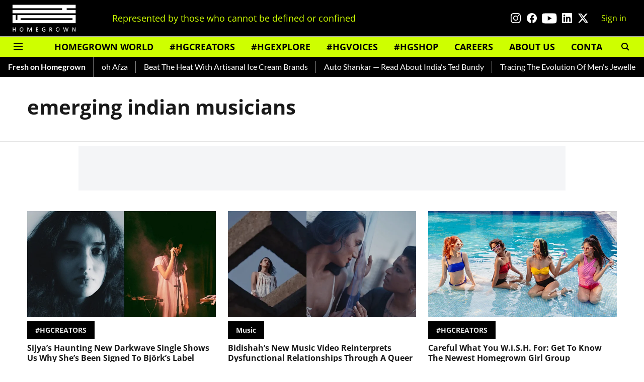

--- FILE ---
content_type: text/html; charset=utf-8
request_url: https://www.google.com/recaptcha/api2/aframe
body_size: 268
content:
<!DOCTYPE HTML><html><head><meta http-equiv="content-type" content="text/html; charset=UTF-8"></head><body><script nonce="LUgJMve9zJY2F_8UwCx3pw">/** Anti-fraud and anti-abuse applications only. See google.com/recaptcha */ try{var clients={'sodar':'https://pagead2.googlesyndication.com/pagead/sodar?'};window.addEventListener("message",function(a){try{if(a.source===window.parent){var b=JSON.parse(a.data);var c=clients[b['id']];if(c){var d=document.createElement('img');d.src=c+b['params']+'&rc='+(localStorage.getItem("rc::a")?sessionStorage.getItem("rc::b"):"");window.document.body.appendChild(d);sessionStorage.setItem("rc::e",parseInt(sessionStorage.getItem("rc::e")||0)+1);localStorage.setItem("rc::h",'1768450029997');}}}catch(b){}});window.parent.postMessage("_grecaptcha_ready", "*");}catch(b){}</script></body></html>